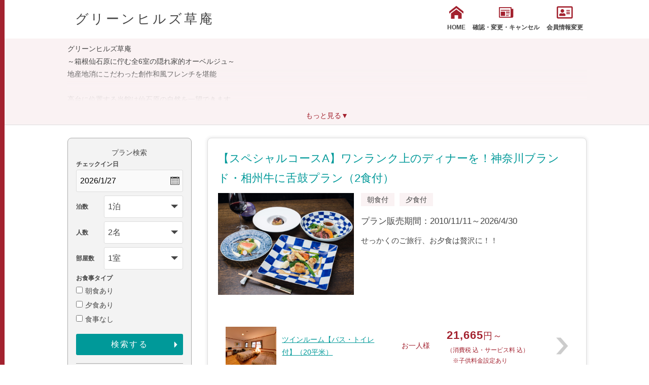

--- FILE ---
content_type: text/html; charset=UTF-8
request_url: https://www.yadoken.jp/pg/FrontCtrlShowPlanRecommendation.php?hotel_id=yk101687
body_size: 30083
content:
<!DOCTYPE html>
<html lang="ja">

<head>
  
<!-- Global site tag (gtag.js) - Google Analytics -->
<script async src="https://www.googletagmanager.com/gtag/js?id=UA-10870417-1"></script>
<script>
  window.dataLayer = window.dataLayer || [];
  function gtag(){dataLayer.push(arguments);}
  gtag('js', new Date());
  gtag('config', 'UA-10870417-1', {
  'linker': {
  'domains': ['yadoken.jp']
  }
  });
</script>
<!-- End Global site tag (gtag.js) - Google Analytics -->
    <meta name="viewport" content="width=device-width,initial-scale=1">
  <meta charset="UTF-8">
  <meta http-equiv="X-UA-Compatible" content="IE=edge">
  <title>グリーンヒルズ草庵 - プラン一覧</title>
    <link href="/css/r/style.css" rel="stylesheet" />
  <link href="/css/r/normalize.min.css" rel="stylesheet" />
  <link href="/css/r/common.css" rel="stylesheet" />
  <link href="/css/r/base.css" rel="stylesheet" />
  <link href="/css/r/renewal.css" rel="stylesheet" />
  <link href="/icomoon/style.css" rel="stylesheet" />
  <link href="https://use.fontawesome.com/releases/v5.6.1/css/all.css" rel="stylesheet">
</head>

<body>
      <div id="wrapper">
    <div id="js-gHeaderWrap">
      <header class="u-sideBorder">
        <div class="mainwrap">
          <div class="header_content clear">
            <div class="title_logo">
              <h1>グリーンヒルズ草庵</h1>
            </div>
            <div id="menu">
              <ul class="header_btn">
                <li><a href="http://souan-gh.com/"><span class="icon-home"></span>HOME</a></li>
                <li><a href="/LoginChange?hotel_id=yk101687"><span class="icon-newspaper"></span>確認・変更・キャンセル</a></li>
                <li><a href="/MemberChange?hotel_id=yk101687"><i class="far fa-address-card"></i>会員情報変更</a></li>
              </ul>
            </div>
            <div id="toggle"><a class="menu-trigger" href="#">
                <span></span>
                <span></span>
                <span></span>
                <span>MENU</span>
              </a></div>
          </div><!-- .header_content -->
        </div><!-- .mainwrap -->
      </header>
    </div>
    <main class="u-sideBorder re-p">
      <section class="r-news contenedor">
        <div class="re-wrap">
                      <div class="content-wrap choice02">
              <div class="content-txt">
                                                  <p>グリーンヒルズ草庵<br />
～箱根仙石原に佇む全6室の隠れ家的オーベルジュ～<br />
地産地消にこだわった創作和風フレンチを堪能<br />
<br />
高台に位置する当館は仙石原の自然を一望できます。<br />
新宿からバスで約2時間という近さも魅力のひとつ。<br />
<br />
箱根観光と日帰り温泉を満喫したあとは<br />
当館自慢のお箸で食べる創作和フレンチをどうぞ♪<br />
<br />
グリーンヒルズ草庵<br />
〒250-0631　神奈川県足柄下郡箱根町仙石原1181-147<br />
（TEL）0460-84-7600</p>
                              </div>
              <div class="more-btn">
                <p class="open">もっと見る▼</p>
              </div>
            </div>
                  </div>
      </section>
      <div class="r-contents re-wrap">
        <div class="r-contents__left">
          <form method="post" accept-charset="utf-8" name="search_form" class="r-contents__form" action="/plans?hotel_id=yk101687">          <h2 class="ta_pcview">プラン検索</h2>
          <div class="form_rewrap">
            <dl class="r-date">
              <dt>チェックイン日</dt>
              <dd> <input type="text" name="datepicker" class="datepicker" value="2026/1/27"/></dd>
            </dl>
            <dl class="r-sc">
              <dt>泊数</dt>
              <dd>
                <select name="SearchHaku" id="selHaku"><option value="1" selected="selected">1泊</option><option value="2">2泊</option><option value="3">3泊</option><option value="4">4泊</option><option value="5">5泊</option><option value="6">6泊</option><option value="7">7泊</option><option value="8">8泊</option><option value="9">9泊</option><option value="10">10泊</option><option value="11">11泊</option><option value="12">12泊</option><option value="13">13泊</option><option value="14">14泊</option><option value="15">15泊</option><option value="16">16泊</option><option value="17">17泊</option><option value="18">18泊</option><option value="19">19泊</option><option value="20">20泊</option><option value="21">21泊</option><option value="22">22泊</option><option value="23">23泊</option><option value="24">24泊</option><option value="25">25泊</option><option value="26">26泊</option><option value="27">27泊</option><option value="28">28泊</option><option value="29">29泊</option><option value="30">30泊</option><option value="31">31泊</option><option value="32">32泊</option><option value="33">33泊</option><option value="34">34泊</option><option value="35">35泊</option><option value="36">36泊</option><option value="37">37泊</option><option value="38">38泊</option><option value="39">39泊</option><option value="40">40泊</option><option value="41">41泊</option><option value="42">42泊</option><option value="43">43泊</option><option value="44">44泊</option><option value="45">45泊</option><option value="46">46泊</option><option value="47">47泊</option><option value="48">48泊</option><option value="49">49泊</option><option value="50">50泊</option><option value="51">51泊</option><option value="52">52泊</option><option value="53">53泊</option><option value="54">54泊</option><option value="55">55泊</option><option value="56">56泊</option><option value="57">57泊</option><option value="58">58泊</option><option value="59">59泊</option><option value="60">60泊</option><option value="61">61泊</option><option value="62">62泊</option><option value="63">63泊</option><option value="64">64泊</option><option value="65">65泊</option><option value="66">66泊</option><option value="67">67泊</option><option value="68">68泊</option><option value="69">69泊</option><option value="70">70泊</option><option value="71">71泊</option><option value="72">72泊</option><option value="73">73泊</option><option value="74">74泊</option><option value="75">75泊</option><option value="76">76泊</option><option value="77">77泊</option><option value="78">78泊</option><option value="79">79泊</option><option value="80">80泊</option><option value="81">81泊</option><option value="82">82泊</option><option value="83">83泊</option><option value="84">84泊</option><option value="85">85泊</option><option value="86">86泊</option><option value="87">87泊</option><option value="88">88泊</option><option value="89">89泊</option><option value="90">90泊</option><option value="91">91泊</option><option value="92">92泊</option><option value="93">93泊</option><option value="94">94泊</option><option value="95">95泊</option><option value="96">96泊</option><option value="97">97泊</option><option value="98">98泊</option><option value="99">99泊</option></select>              </dd>
            </dl>
            <dl class="r-sc">
              <dt>人数</dt>
              <dd>
                <select name="SearchNin" id="sel_number"><option value="1">1名</option><option value="2" selected="selected">2名</option><option value="3">3名</option><option value="4">4名</option><option value="5">5名</option><option value="6">6名</option><option value="7">7名</option><option value="8">8名</option><option value="9">9名～</option></select>              </dd>
            </dl>
            <dl class="r-sc">
              <dt>部屋数</dt>
              <dd>
                <select name="SearchHeya" id="sel_room"><option value="1" selected="selected">1室</option><option value="2">2室</option><option value="3">3室</option><option value="4">4室</option><option value="5">5室</option></select>              </dd>
            </dl>
            <dl>
              <dt>お食事タイプ</dt>
              <dd>
                                  <input type="checkbox" name="SearchMealB" value="1"><span class="c-label">朝食あり</span><br class="ta_pcview">
                                                                  <input type="checkbox" name="SearchMealD" value="1"><span class="c-label">夕食あり</span><br class="ta_pcview">
                                                  <input type="checkbox" name="SearchMealN" value="1"><span class="c-label">食事なし</span><br class="ta_pcview">
                                <div class="form_btn">
                  <input type="hidden" name="SearchExec" value="1">
                  <input type="submit" name="Search" value="検索する">
                </div>
              </dd>
            </dl>
            </form>            <div class="all_plan">
              <form method="post" accept-charset="utf-8" name="all_form" action="/plans?hotel_id=yk101687"><a href="javascript:document.all_form.submit()">全プランを表示する</a></form>            </div>
          </div>
        </div>
        <div class="r-contents__right">
                                    <div class="plan_content"><a name="3"></a>
                <div class="p_inner">
                  <h3>【スペシャルコースA】ワンランク上のディナーを！神奈川ブランド・相州牛に舌鼓プラン（2食付）</h3>
                  <div class="p_size46 clear">
                    <div class="leftdir">
                                              <img src="/img/hotel_img/yk101687/yk101687phpJXAFTn.jpg" alt="*コース（一例）">
                                          </div>
                    <div class="rightdir">
                      <ul>
                                                  <li>朝食付</li>
                                                  <li>夕食付</li>
                                              </ul>
                      <p class="p_season">プラン販売期間：2010/11/11～2026/4/30</p>
                                              <div class="txt">
                          <p>せっかくのご旅行、お夕食は贅沢に！！</p>
                        </div>
                                          </div>
                  </div><!-- .p_size46 -->
                                      <div class="pl_link">
                      <a href="/plan?hotel_id=yk101687&plan_id=3">
                                                  <ul class="plan_list img_content">
                            <li>
                              <img src="/img/hotel_img/yk101687/yk101687phpXUnJ71.jpg" alt="*ツインルーム【一例】">
                            </li>
                                                      <li>
                              <p>ツインルーム【バス・トイレ付】（20平米）</p>
                            </li>
                                                          <li>
                                <p>お一人様</p>
                              </li>
                              <li>
                                <p><span>21,665<small>円～</small></span></p>
                                <p>（消費税 込・サービス料 込）</p>
                                <p class="tin">※子供料金設定あり</p>                              </li>
                              <li>
                                <img src="/images/r/arrow.png" alt="">
                              </li>
                                                        </ul><!-- .plan_list -->
                      </a>
                    </div><!-- .pl_link -->
                                      <div class="pl_link">
                      <a href="/plan?hotel_id=yk101687&plan_id=90">
                                                  <ul class="plan_list img_content">
                            <li>
                              <img src="/img/hotel_img/yk101687/yk101687phpMMuu9n.jpg" alt="*お部屋一例">
                            </li>
                                                      <li>
                              <p>＜訳あり＞トリプルルーム【ユニットバス付】（20平米）</p>
                            </li>
                                                          <li>
                                <p>お一人様</p>
                              </li>
                              <li>
                                <p><span>20,455<small>円～</small></span></p>
                                <p>（消費税 込・サービス料 込）</p>
                                <p class="tin">※子供料金設定あり</p>                              </li>
                              <li>
                                <img src="/images/r/arrow.png" alt="">
                              </li>
                                                        </ul><!-- .plan_list -->
                      </a>
                    </div><!-- .pl_link -->
                                  </div><!-- .p_inner -->
              </div><!-- .plan_content -->
                          <div class="plan_content"><a name="1"></a>
                <div class="p_inner">
                  <h3>【フルコースB】お肉＆お魚を堪能！創作和フレンチの定番コースプラン（2食付）</h3>
                  <div class="p_size46 clear">
                    <div class="leftdir">
                                              <img src="/img/hotel_img/yk101687/yk101687phpUn8ub8.jpg" alt="*【お食事一例】">
                                          </div>
                    <div class="rightdir">
                      <ul>
                                                  <li>朝食付</li>
                                                  <li>夕食付</li>
                                              </ul>
                      <p class="p_season">プラン販売期間：2010/11/11～2026/4/30</p>
                                              <div class="txt">
                          <p>当館の定番人気コース！</p>
                        </div>
                                          </div>
                  </div><!-- .p_size46 -->
                                      <div class="pl_link">
                      <a href="/plan?hotel_id=yk101687&plan_id=1">
                                                  <ul class="plan_list img_content">
                            <li>
                              <img src="/img/hotel_img/yk101687/yk101687phpXUnJ71.jpg" alt="*ツインルーム【一例】">
                            </li>
                                                      <li>
                              <p>ツインルーム【バス・トイレ付】（20平米）</p>
                            </li>
                                                          <li>
                                <p>お一人様</p>
                              </li>
                              <li>
                                <p><span>19,245<small>円～</small></span></p>
                                <p>（消費税 込・サービス料 込）</p>
                                <p class="tin">※子供料金設定あり</p>                              </li>
                              <li>
                                <img src="/images/r/arrow.png" alt="">
                              </li>
                                                        </ul><!-- .plan_list -->
                      </a>
                    </div><!-- .pl_link -->
                                  </div><!-- .p_inner -->
              </div><!-- .plan_content -->
                          <div class="plan_content"><a name="5"></a>
                <div class="p_inner">
                  <h3>【ライトコースC】少食さん・女性にお勧め！お肉orお魚のメインチョイスプラン（2食付）</h3>
                  <div class="p_size46 clear">
                    <div class="leftdir">
                                              <img src="/img/hotel_img/yk101687/yk101687phpOLfPV6.jpg" alt="*【お食事一例／コース】">
                                          </div>
                    <div class="rightdir">
                      <ul>
                                                  <li>朝食付</li>
                                                  <li>夕食付</li>
                                              </ul>
                      <p class="p_season">プラン販売期間：2010/11/11～2026/4/30</p>
                                              <div class="txt">
                          <p>A・Bコースよりお品数は減りますが、リーズナブルなお値段が人気！</p>
                        </div>
                                          </div>
                  </div><!-- .p_size46 -->
                                      <div class="pl_link">
                      <a href="/plan?hotel_id=yk101687&plan_id=5">
                                                  <ul class="plan_list img_content">
                            <li>
                              <img src="/img/hotel_img/yk101687/yk101687phpXUnJ71.jpg" alt="*ツインルーム【一例】">
                            </li>
                                                      <li>
                              <p>ツインルーム【バス・トイレ付】（20平米）</p>
                            </li>
                                                          <li>
                                <p>お一人様</p>
                              </li>
                              <li>
                                <p><span>16,825<small>円～</small></span></p>
                                <p>（消費税 込・サービス料 込）</p>
                                <p class="tin">※子供料金設定あり</p>                              </li>
                              <li>
                                <img src="/images/r/arrow.png" alt="">
                              </li>
                                                        </ul><!-- .plan_list -->
                      </a>
                    </div><!-- .pl_link -->
                                      <div class="pl_link">
                      <a href="/plan?hotel_id=yk101687&plan_id=87">
                                                  <ul class="plan_list img_content">
                            <li>
                              <img src="/img/hotel_img/yk101687/yk101687phpMMuu9n.jpg" alt="*お部屋一例">
                            </li>
                                                      <li>
                              <p>＜訳あり＞トリプルルーム【ユニットバス付】（20平米）</p>
                            </li>
                                                          <li>
                                <p>お一人様</p>
                              </li>
                              <li>
                                <p><span>15,615<small>円～</small></span></p>
                                <p>（消費税 込・サービス料 込）</p>
                                <p class="tin">※子供料金設定あり</p>                              </li>
                              <li>
                                <img src="/images/r/arrow.png" alt="">
                              </li>
                                                        </ul><!-- .plan_list -->
                      </a>
                    </div><!-- .pl_link -->
                                  </div><!-- .p_inner -->
              </div><!-- .plan_content -->
                          <div class="plan_content"><a name="85"></a>
                <div class="p_inner">
                  <h3>箱根・仙石原観光の拠点に！朝食付プラン【21時までチェックイン可能】（現金支払いのみ）</h3>
                  <div class="p_size46 clear">
                    <div class="leftdir">
                                              <img src="/img/hotel_img/yk101687/yk101687php4oxJmh.jpg" alt="*【お食事一例／朝食】">
                                          </div>
                    <div class="rightdir">
                      <ul>
                                                  <li>朝食付</li>
                                              </ul>
                      <p class="p_season">プラン販売期間：2019/8/2～2026/4/30</p>
                                          </div>
                  </div><!-- .p_size46 -->
                                      <div class="pl_link">
                      <a href="/plan?hotel_id=yk101687&plan_id=85">
                                                  <ul class="plan_list img_content">
                            <li>
                              <img src="/img/hotel_img/yk101687/yk101687phpXUnJ71.jpg" alt="*ツインルーム【一例】">
                            </li>
                                                      <li>
                              <p>ツインルーム【バス・トイレ付】（20平米）</p>
                            </li>
                                                          <li>
                                <p>お一人様</p>
                              </li>
                              <li>
                                <p><span>9,500<small>円～</small></span></p>
                                <p>（消費税 込・サービス料 込）</p>
                                                              </li>
                              <li>
                                <img src="/images/r/arrow.png" alt="">
                              </li>
                                                        </ul><!-- .plan_list -->
                      </a>
                    </div><!-- .pl_link -->
                                      <div class="pl_link">
                      <a href="/plan?hotel_id=yk101687&plan_id=91">
                                                  <ul class="plan_list img_content">
                            <li>
                              <img src="/img/hotel_img/yk101687/yk101687phpMMuu9n.jpg" alt="*お部屋一例">
                            </li>
                                                      <li>
                              <p>＜訳あり＞トリプルルーム【ユニットバス付】（20平米）</p>
                            </li>
                                                          <li>
                                <p>お一人様</p>
                              </li>
                              <li>
                                <p><span>9,000<small>円～</small></span></p>
                                <p>（消費税 込・サービス料 込）</p>
                                                              </li>
                              <li>
                                <img src="/images/r/arrow.png" alt="">
                              </li>
                                                        </ul><!-- .plan_list -->
                      </a>
                    </div><!-- .pl_link -->
                                  </div><!-- .p_inner -->
              </div><!-- .plan_content -->
                          <div class="plan_content"><a name="84"></a>
                <div class="p_inner">
                  <h3>箱根・仙石原観光の拠点に！素泊まりプラン【21時までチェックインOK】（現金支払いのみ）</h3>
                  <div class="p_size46 clear">
                    <div class="leftdir">
                                              <img src="/img/hotel_img/yk101687/yk101687phpXjAWCp.jpg" alt="*【客室一例】シンプルで落ち着いたお部屋。">
                                          </div>
                    <div class="rightdir">
                      <ul>
                                                  <li>食事なし</li>
                                              </ul>
                      <p class="p_season">プラン販売期間：2019/8/2～2026/4/30</p>
                                          </div>
                  </div><!-- .p_size46 -->
                                      <div class="pl_link">
                      <a href="/plan?hotel_id=yk101687&plan_id=84">
                                                  <ul class="plan_list img_content">
                            <li>
                              <img src="/img/hotel_img/yk101687/yk101687phpXUnJ71.jpg" alt="*ツインルーム【一例】">
                            </li>
                                                      <li>
                              <p>ツインルーム【バス・トイレ付】（20平米）</p>
                            </li>
                                                          <li>
                                <p>お一人様</p>
                              </li>
                              <li>
                                <p><span>7,700<small>円～</small></span></p>
                                <p>（消費税 込・サービス料 込）</p>
                                                              </li>
                              <li>
                                <img src="/images/r/arrow.png" alt="">
                              </li>
                                                        </ul><!-- .plan_list -->
                      </a>
                    </div><!-- .pl_link -->
                                      <div class="pl_link">
                      <a href="/plan?hotel_id=yk101687&plan_id=92">
                                                  <ul class="plan_list img_content">
                            <li>
                              <img src="/img/hotel_img/yk101687/yk101687phpMMuu9n.jpg" alt="*お部屋一例">
                            </li>
                                                      <li>
                              <p>＜訳あり＞トリプルルーム【ユニットバス付】（20平米）</p>
                            </li>
                                                          <li>
                                <p>お一人様</p>
                              </li>
                              <li>
                                <p><span>7,200<small>円～</small></span></p>
                                <p>（消費税 込・サービス料 込）</p>
                                                              </li>
                              <li>
                                <img src="/images/r/arrow.png" alt="">
                              </li>
                                                        </ul><!-- .plan_list -->
                      </a>
                    </div><!-- .pl_link -->
                                  </div><!-- .p_inner -->
              </div><!-- .plan_content -->
                              </div>
      </div>
    </main>

    <!-- トップへ戻るボタン -->
    <div class="back_to_top">
      <a href="#header"><img src="/images/r/back-to-top.png" /></a>
    </div>
  </div><!-- #wrapper -->
  <script src="https://ajax.googleapis.com/ajax/libs/jquery/3.1.1/jquery.min.js"></script>
  <!-- datepicker -->
  <link rel="stylesheet" href="https://ajax.googleapis.com/ajax/libs/jqueryui/1.12.1/themes/smoothness/jquery-ui.css">
  <script src="https://ajax.googleapis.com/ajax/libs/jqueryui/1.12.1/jquery-ui.min.js"></script>
  <script src="https://ajax.googleapis.com/ajax/libs/jqueryui/1/i18n/jquery.ui.datepicker-ja.min.js"></script>
  <!-- datepicker -->
  <script>
    jQuery(function() {
      var pagetop = jQuery('.back_to_top');
      pagetop.hide();
      jQuery(window).scroll(function() {
        if (jQuery(this).scrollTop() > 100) {
          pagetop.fadeIn();
        } else {
          pagetop.fadeOut();
        }
      });
      pagetop.click(function() {
        jQuery('body,html').animate({
          scrollTop: 0
        }, 500); //0.5秒かけてトップへ移動
        return false;
      });

      var minDate = new Date();
      var dt = new Date();
      var maxDate = new Date(dt.getFullYear() + 2, 11, 31);
      $(".datepicker").datepicker({
        buttonImage: "/images/r/icon_calender.png", // カレンダーアイコン画像
        buttonText: "カレンダーから選択", // ツールチップ表示文言
        buttonImageOnly: true, // 画像として表示
        dateFormat: 'yy/m/d',
        constrainInput: true,
        maxDate: maxDate,
        minDate: minDate,
        showOn: "both" // カレンダー呼び出し元の定義
      });
      $('.ui-datepicker').addClass('notranslate'); //Google翻訳を無視するクラス
      $(".datepicker").datepicker().datepicker("setDate", new Date('2026/1/27'));
    });
  </script>
  <script>
    jQuery(document).ready(function($) {
      //メニュー
      $('#toggle').on('click', function() {
        $(".header_btn").toggleClass('menu_open');
        $('.menu-trigger').toggleClass('triggeractive');
        return false;
      });

      var mql = window.matchMedia("(min-width : 768px)");
      mql.addListener(menuClose);
      menuClose(mql);

      function menuClose(mql) {
        if (mql.matches) {
          $(".header_btn").removeClass('menu_open');
          $('.menu-trigger').removeClass('triggeractive');
        }
      }
      $('.more-btn').on('click', function() {
        if ($(this).children().is('.open')) {
          $(this).html('<p class="close">閉じる▲</p>').addClass('close-btn');
          $(this).parent().removeClass('slide-up').addClass('slide-down');
        } else {
          $(this).html('<p class="open">もっと見る▼</p>').removeClass('close-btn');
          $(this).parent().removeClass('slide-down').addClass('slide-up');
        }
      });
    });
  </script>
</body>

</html>